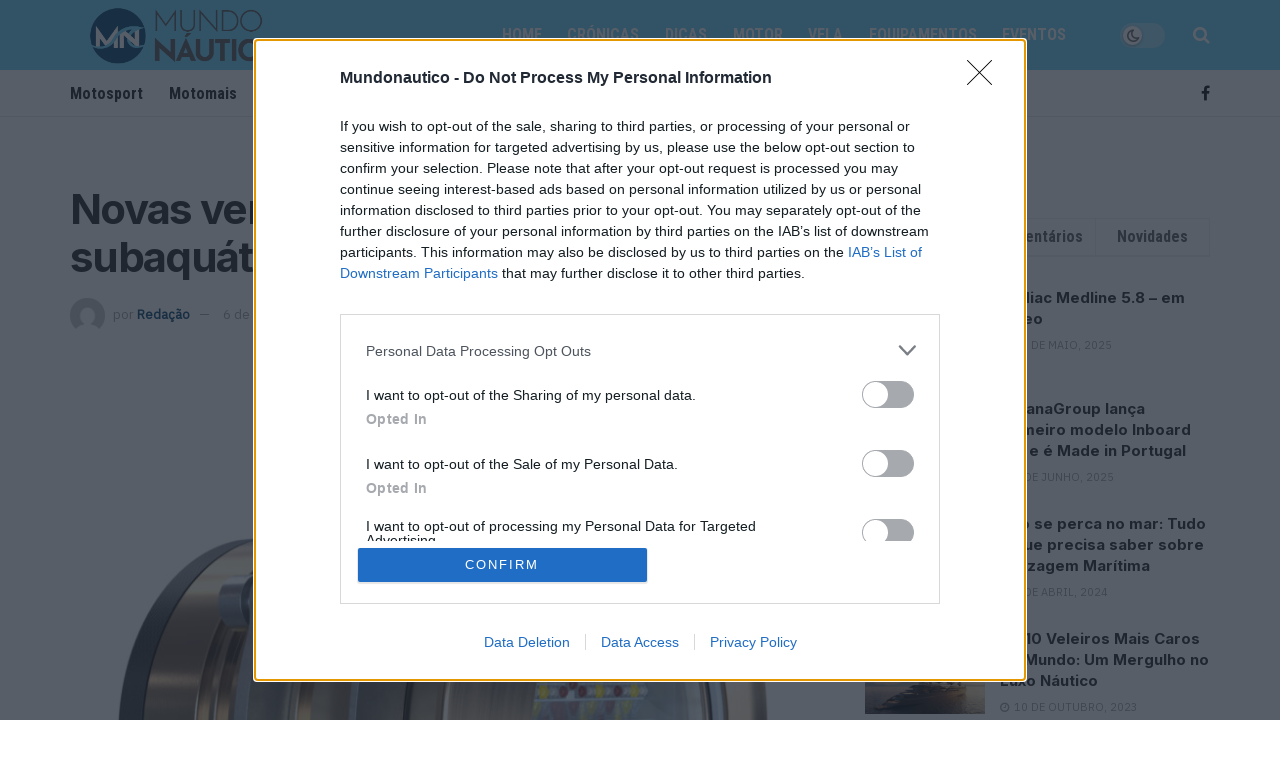

--- FILE ---
content_type: text/html; charset=utf-8
request_url: https://www.google.com/recaptcha/api2/aframe
body_size: 266
content:
<!DOCTYPE HTML><html><head><meta http-equiv="content-type" content="text/html; charset=UTF-8"></head><body><script nonce="-4ZUvhtpNQEsXYf5heXc6w">/** Anti-fraud and anti-abuse applications only. See google.com/recaptcha */ try{var clients={'sodar':'https://pagead2.googlesyndication.com/pagead/sodar?'};window.addEventListener("message",function(a){try{if(a.source===window.parent){var b=JSON.parse(a.data);var c=clients[b['id']];if(c){var d=document.createElement('img');d.src=c+b['params']+'&rc='+(localStorage.getItem("rc::a")?sessionStorage.getItem("rc::b"):"");window.document.body.appendChild(d);sessionStorage.setItem("rc::e",parseInt(sessionStorage.getItem("rc::e")||0)+1);localStorage.setItem("rc::h",'1767481473455');}}}catch(b){}});window.parent.postMessage("_grecaptcha_ready", "*");}catch(b){}</script></body></html>

--- FILE ---
content_type: text/css
request_url: https://mundonautico.pt/wp-content/themes/jnews-child/style.css?ver=1.0.4
body_size: 316
content:
/*
Theme Name: JNews - Child Theme
Version: 1.0.4
Theme URI: http://themeforest.net/?ref=jegtheme
Description: A basic starter child theme for customization purpose of JNews theme.
Author: Jegtheme
Author URI: http://themeforest.net/user/jegtheme?ref=jegtheme
Template: jnews
License: GPLv2 or later
License URI: http://www.gnu.org/licenses/gpl-2.0.html
*/

/* ------------------------------------------------------------------------- *
 *  Theme customization starts here
/* ------------------------------------------------------------------------- */
/*
#div-gpt-ad-1625649237423-0
{
	    border-top: 1px solid #7d7d7d;
	        background: #fff;
		    max-width: inherit;
		        width: 100%;
			    height: 100px;
			        z-index: 2147483636;
				    padding-top: 5px;
				        position: fixed;
					    margin: 0;
					        bottom: 0;
						    left: 0;
						        right: 0;
							    box-sizing: border-box;
							        text-align: center;
							}

.menu-grupo-v-container{
	max-width: fit-content !important;
	margin-left: auto !important;
	margin-right: auto !important;
}

#menu-grupo-v {
	list-style-type: none;
	margin: 0;
	padding: 0;
	overflow: hidden;
	background-color: transparent;
}

#menu-grupo-v li {
  float: left;
}

#menu-grupo-v li a {
	display: block;
	color: #333333;
	text-align: center;
	font-size:14px;
	font-weight:bold;
	padding: 16px;
	text-decoration: none;
}
*/	


.elementor iframe{
	width: revert-layer;		
}

#div-gpt-ad-1625649237423-0 {
	  border-top: 1px solid #7d7d7d;
	    background: #fff;
	      max-width: inherit;
	        width: 100%;
		  height: 100px;
		    z-index: 90000;
		      padding-top: 5px;
		        position: fixed;
			  margin: 0;
			    bottom: 0;
			      left: 0;
			        right: 0;
				  box-sizing: border-box;
				    text-align: center;
			    }
